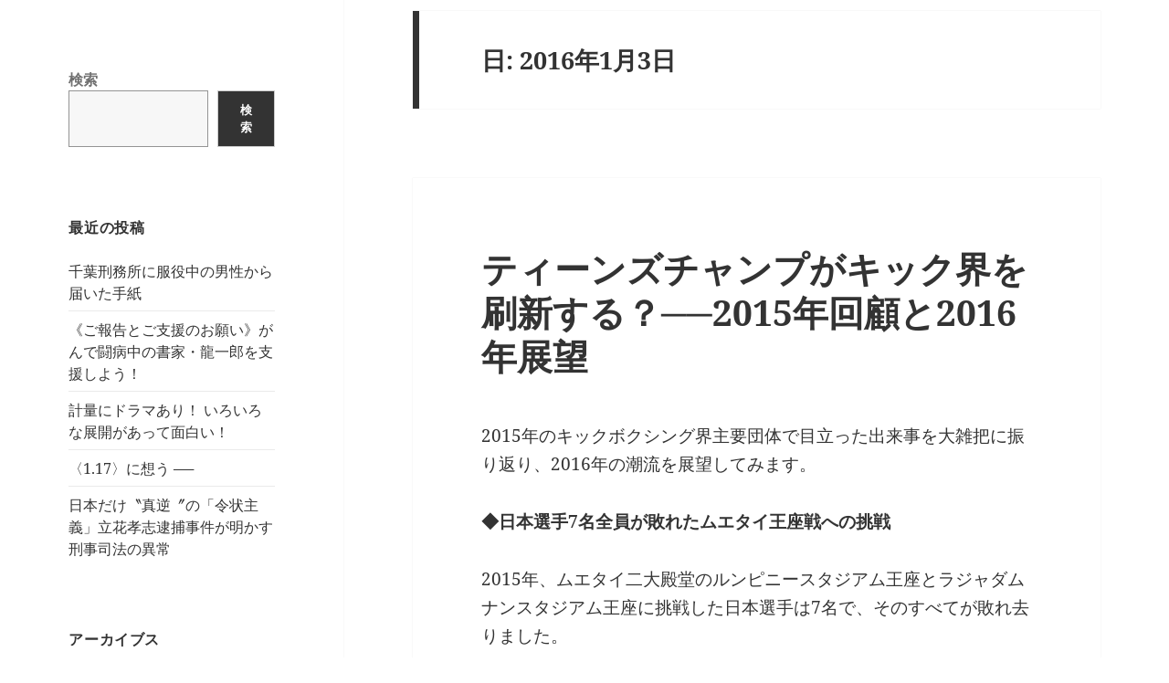

--- FILE ---
content_type: text/html; charset=UTF-8
request_url: https://www.rokusaisha.com/wp/?m=20160103
body_size: 14470
content:
<!DOCTYPE html>
<html lang="ja" class="no-js">
<head>
	<meta charset="UTF-8">
	<meta name="viewport" content="width=device-width, initial-scale=1.0">
	<link rel="profile" href="https://gmpg.org/xfn/11">
	<link rel="pingback" href="https://www.rokusaisha.com/wp/xmlrpc.php">
	<script>(function(html){html.className = html.className.replace(/\bno-js\b/,'js')})(document.documentElement);</script>
<title>2016年1月3日</title>
<meta name='robots' content='max-image-preview:large' />
	<style>img:is([sizes="auto" i], [sizes^="auto," i]) { contain-intrinsic-size: 3000px 1500px }</style>
	<link rel="alternate" type="application/rss+xml" title=" &raquo; フィード" href="https://www.rokusaisha.com/wp/?feed=rss2" />
<link rel="alternate" type="application/rss+xml" title=" &raquo; コメントフィード" href="https://www.rokusaisha.com/wp/?feed=comments-rss2" />
<script>
window._wpemojiSettings = {"baseUrl":"https:\/\/s.w.org\/images\/core\/emoji\/15.0.3\/72x72\/","ext":".png","svgUrl":"https:\/\/s.w.org\/images\/core\/emoji\/15.0.3\/svg\/","svgExt":".svg","source":{"concatemoji":"https:\/\/www.rokusaisha.com\/wp\/wp-includes\/js\/wp-emoji-release.min.js?ver=6.7.1"}};
/*! This file is auto-generated */
!function(i,n){var o,s,e;function c(e){try{var t={supportTests:e,timestamp:(new Date).valueOf()};sessionStorage.setItem(o,JSON.stringify(t))}catch(e){}}function p(e,t,n){e.clearRect(0,0,e.canvas.width,e.canvas.height),e.fillText(t,0,0);var t=new Uint32Array(e.getImageData(0,0,e.canvas.width,e.canvas.height).data),r=(e.clearRect(0,0,e.canvas.width,e.canvas.height),e.fillText(n,0,0),new Uint32Array(e.getImageData(0,0,e.canvas.width,e.canvas.height).data));return t.every(function(e,t){return e===r[t]})}function u(e,t,n){switch(t){case"flag":return n(e,"\ud83c\udff3\ufe0f\u200d\u26a7\ufe0f","\ud83c\udff3\ufe0f\u200b\u26a7\ufe0f")?!1:!n(e,"\ud83c\uddfa\ud83c\uddf3","\ud83c\uddfa\u200b\ud83c\uddf3")&&!n(e,"\ud83c\udff4\udb40\udc67\udb40\udc62\udb40\udc65\udb40\udc6e\udb40\udc67\udb40\udc7f","\ud83c\udff4\u200b\udb40\udc67\u200b\udb40\udc62\u200b\udb40\udc65\u200b\udb40\udc6e\u200b\udb40\udc67\u200b\udb40\udc7f");case"emoji":return!n(e,"\ud83d\udc26\u200d\u2b1b","\ud83d\udc26\u200b\u2b1b")}return!1}function f(e,t,n){var r="undefined"!=typeof WorkerGlobalScope&&self instanceof WorkerGlobalScope?new OffscreenCanvas(300,150):i.createElement("canvas"),a=r.getContext("2d",{willReadFrequently:!0}),o=(a.textBaseline="top",a.font="600 32px Arial",{});return e.forEach(function(e){o[e]=t(a,e,n)}),o}function t(e){var t=i.createElement("script");t.src=e,t.defer=!0,i.head.appendChild(t)}"undefined"!=typeof Promise&&(o="wpEmojiSettingsSupports",s=["flag","emoji"],n.supports={everything:!0,everythingExceptFlag:!0},e=new Promise(function(e){i.addEventListener("DOMContentLoaded",e,{once:!0})}),new Promise(function(t){var n=function(){try{var e=JSON.parse(sessionStorage.getItem(o));if("object"==typeof e&&"number"==typeof e.timestamp&&(new Date).valueOf()<e.timestamp+604800&&"object"==typeof e.supportTests)return e.supportTests}catch(e){}return null}();if(!n){if("undefined"!=typeof Worker&&"undefined"!=typeof OffscreenCanvas&&"undefined"!=typeof URL&&URL.createObjectURL&&"undefined"!=typeof Blob)try{var e="postMessage("+f.toString()+"("+[JSON.stringify(s),u.toString(),p.toString()].join(",")+"));",r=new Blob([e],{type:"text/javascript"}),a=new Worker(URL.createObjectURL(r),{name:"wpTestEmojiSupports"});return void(a.onmessage=function(e){c(n=e.data),a.terminate(),t(n)})}catch(e){}c(n=f(s,u,p))}t(n)}).then(function(e){for(var t in e)n.supports[t]=e[t],n.supports.everything=n.supports.everything&&n.supports[t],"flag"!==t&&(n.supports.everythingExceptFlag=n.supports.everythingExceptFlag&&n.supports[t]);n.supports.everythingExceptFlag=n.supports.everythingExceptFlag&&!n.supports.flag,n.DOMReady=!1,n.readyCallback=function(){n.DOMReady=!0}}).then(function(){return e}).then(function(){var e;n.supports.everything||(n.readyCallback(),(e=n.source||{}).concatemoji?t(e.concatemoji):e.wpemoji&&e.twemoji&&(t(e.twemoji),t(e.wpemoji)))}))}((window,document),window._wpemojiSettings);
</script>
<style id='wp-emoji-styles-inline-css'>

	img.wp-smiley, img.emoji {
		display: inline !important;
		border: none !important;
		box-shadow: none !important;
		height: 1em !important;
		width: 1em !important;
		margin: 0 0.07em !important;
		vertical-align: -0.1em !important;
		background: none !important;
		padding: 0 !important;
	}
</style>
<link rel='stylesheet' id='wp-block-library-css' href='https://www.rokusaisha.com/wp/wp-includes/css/dist/block-library/style.min.css?ver=6.7.1' media='all' />
<style id='wp-block-library-theme-inline-css'>
.wp-block-audio :where(figcaption){color:#555;font-size:13px;text-align:center}.is-dark-theme .wp-block-audio :where(figcaption){color:#ffffffa6}.wp-block-audio{margin:0 0 1em}.wp-block-code{border:1px solid #ccc;border-radius:4px;font-family:Menlo,Consolas,monaco,monospace;padding:.8em 1em}.wp-block-embed :where(figcaption){color:#555;font-size:13px;text-align:center}.is-dark-theme .wp-block-embed :where(figcaption){color:#ffffffa6}.wp-block-embed{margin:0 0 1em}.blocks-gallery-caption{color:#555;font-size:13px;text-align:center}.is-dark-theme .blocks-gallery-caption{color:#ffffffa6}:root :where(.wp-block-image figcaption){color:#555;font-size:13px;text-align:center}.is-dark-theme :root :where(.wp-block-image figcaption){color:#ffffffa6}.wp-block-image{margin:0 0 1em}.wp-block-pullquote{border-bottom:4px solid;border-top:4px solid;color:currentColor;margin-bottom:1.75em}.wp-block-pullquote cite,.wp-block-pullquote footer,.wp-block-pullquote__citation{color:currentColor;font-size:.8125em;font-style:normal;text-transform:uppercase}.wp-block-quote{border-left:.25em solid;margin:0 0 1.75em;padding-left:1em}.wp-block-quote cite,.wp-block-quote footer{color:currentColor;font-size:.8125em;font-style:normal;position:relative}.wp-block-quote:where(.has-text-align-right){border-left:none;border-right:.25em solid;padding-left:0;padding-right:1em}.wp-block-quote:where(.has-text-align-center){border:none;padding-left:0}.wp-block-quote.is-large,.wp-block-quote.is-style-large,.wp-block-quote:where(.is-style-plain){border:none}.wp-block-search .wp-block-search__label{font-weight:700}.wp-block-search__button{border:1px solid #ccc;padding:.375em .625em}:where(.wp-block-group.has-background){padding:1.25em 2.375em}.wp-block-separator.has-css-opacity{opacity:.4}.wp-block-separator{border:none;border-bottom:2px solid;margin-left:auto;margin-right:auto}.wp-block-separator.has-alpha-channel-opacity{opacity:1}.wp-block-separator:not(.is-style-wide):not(.is-style-dots){width:100px}.wp-block-separator.has-background:not(.is-style-dots){border-bottom:none;height:1px}.wp-block-separator.has-background:not(.is-style-wide):not(.is-style-dots){height:2px}.wp-block-table{margin:0 0 1em}.wp-block-table td,.wp-block-table th{word-break:normal}.wp-block-table :where(figcaption){color:#555;font-size:13px;text-align:center}.is-dark-theme .wp-block-table :where(figcaption){color:#ffffffa6}.wp-block-video :where(figcaption){color:#555;font-size:13px;text-align:center}.is-dark-theme .wp-block-video :where(figcaption){color:#ffffffa6}.wp-block-video{margin:0 0 1em}:root :where(.wp-block-template-part.has-background){margin-bottom:0;margin-top:0;padding:1.25em 2.375em}
</style>
<style id='classic-theme-styles-inline-css'>
/*! This file is auto-generated */
.wp-block-button__link{color:#fff;background-color:#32373c;border-radius:9999px;box-shadow:none;text-decoration:none;padding:calc(.667em + 2px) calc(1.333em + 2px);font-size:1.125em}.wp-block-file__button{background:#32373c;color:#fff;text-decoration:none}
</style>
<style id='global-styles-inline-css'>
:root{--wp--preset--aspect-ratio--square: 1;--wp--preset--aspect-ratio--4-3: 4/3;--wp--preset--aspect-ratio--3-4: 3/4;--wp--preset--aspect-ratio--3-2: 3/2;--wp--preset--aspect-ratio--2-3: 2/3;--wp--preset--aspect-ratio--16-9: 16/9;--wp--preset--aspect-ratio--9-16: 9/16;--wp--preset--color--black: #000000;--wp--preset--color--cyan-bluish-gray: #abb8c3;--wp--preset--color--white: #fff;--wp--preset--color--pale-pink: #f78da7;--wp--preset--color--vivid-red: #cf2e2e;--wp--preset--color--luminous-vivid-orange: #ff6900;--wp--preset--color--luminous-vivid-amber: #fcb900;--wp--preset--color--light-green-cyan: #7bdcb5;--wp--preset--color--vivid-green-cyan: #00d084;--wp--preset--color--pale-cyan-blue: #8ed1fc;--wp--preset--color--vivid-cyan-blue: #0693e3;--wp--preset--color--vivid-purple: #9b51e0;--wp--preset--color--dark-gray: #111;--wp--preset--color--light-gray: #f1f1f1;--wp--preset--color--yellow: #f4ca16;--wp--preset--color--dark-brown: #352712;--wp--preset--color--medium-pink: #e53b51;--wp--preset--color--light-pink: #ffe5d1;--wp--preset--color--dark-purple: #2e2256;--wp--preset--color--purple: #674970;--wp--preset--color--blue-gray: #22313f;--wp--preset--color--bright-blue: #55c3dc;--wp--preset--color--light-blue: #e9f2f9;--wp--preset--gradient--vivid-cyan-blue-to-vivid-purple: linear-gradient(135deg,rgba(6,147,227,1) 0%,rgb(155,81,224) 100%);--wp--preset--gradient--light-green-cyan-to-vivid-green-cyan: linear-gradient(135deg,rgb(122,220,180) 0%,rgb(0,208,130) 100%);--wp--preset--gradient--luminous-vivid-amber-to-luminous-vivid-orange: linear-gradient(135deg,rgba(252,185,0,1) 0%,rgba(255,105,0,1) 100%);--wp--preset--gradient--luminous-vivid-orange-to-vivid-red: linear-gradient(135deg,rgba(255,105,0,1) 0%,rgb(207,46,46) 100%);--wp--preset--gradient--very-light-gray-to-cyan-bluish-gray: linear-gradient(135deg,rgb(238,238,238) 0%,rgb(169,184,195) 100%);--wp--preset--gradient--cool-to-warm-spectrum: linear-gradient(135deg,rgb(74,234,220) 0%,rgb(151,120,209) 20%,rgb(207,42,186) 40%,rgb(238,44,130) 60%,rgb(251,105,98) 80%,rgb(254,248,76) 100%);--wp--preset--gradient--blush-light-purple: linear-gradient(135deg,rgb(255,206,236) 0%,rgb(152,150,240) 100%);--wp--preset--gradient--blush-bordeaux: linear-gradient(135deg,rgb(254,205,165) 0%,rgb(254,45,45) 50%,rgb(107,0,62) 100%);--wp--preset--gradient--luminous-dusk: linear-gradient(135deg,rgb(255,203,112) 0%,rgb(199,81,192) 50%,rgb(65,88,208) 100%);--wp--preset--gradient--pale-ocean: linear-gradient(135deg,rgb(255,245,203) 0%,rgb(182,227,212) 50%,rgb(51,167,181) 100%);--wp--preset--gradient--electric-grass: linear-gradient(135deg,rgb(202,248,128) 0%,rgb(113,206,126) 100%);--wp--preset--gradient--midnight: linear-gradient(135deg,rgb(2,3,129) 0%,rgb(40,116,252) 100%);--wp--preset--gradient--dark-gray-gradient-gradient: linear-gradient(90deg, rgba(17,17,17,1) 0%, rgba(42,42,42,1) 100%);--wp--preset--gradient--light-gray-gradient: linear-gradient(90deg, rgba(241,241,241,1) 0%, rgba(215,215,215,1) 100%);--wp--preset--gradient--white-gradient: linear-gradient(90deg, rgba(255,255,255,1) 0%, rgba(230,230,230,1) 100%);--wp--preset--gradient--yellow-gradient: linear-gradient(90deg, rgba(244,202,22,1) 0%, rgba(205,168,10,1) 100%);--wp--preset--gradient--dark-brown-gradient: linear-gradient(90deg, rgba(53,39,18,1) 0%, rgba(91,67,31,1) 100%);--wp--preset--gradient--medium-pink-gradient: linear-gradient(90deg, rgba(229,59,81,1) 0%, rgba(209,28,51,1) 100%);--wp--preset--gradient--light-pink-gradient: linear-gradient(90deg, rgba(255,229,209,1) 0%, rgba(255,200,158,1) 100%);--wp--preset--gradient--dark-purple-gradient: linear-gradient(90deg, rgba(46,34,86,1) 0%, rgba(66,48,123,1) 100%);--wp--preset--gradient--purple-gradient: linear-gradient(90deg, rgba(103,73,112,1) 0%, rgba(131,93,143,1) 100%);--wp--preset--gradient--blue-gray-gradient: linear-gradient(90deg, rgba(34,49,63,1) 0%, rgba(52,75,96,1) 100%);--wp--preset--gradient--bright-blue-gradient: linear-gradient(90deg, rgba(85,195,220,1) 0%, rgba(43,180,211,1) 100%);--wp--preset--gradient--light-blue-gradient: linear-gradient(90deg, rgba(233,242,249,1) 0%, rgba(193,218,238,1) 100%);--wp--preset--font-size--small: 13px;--wp--preset--font-size--medium: 20px;--wp--preset--font-size--large: 36px;--wp--preset--font-size--x-large: 42px;--wp--preset--spacing--20: 0.44rem;--wp--preset--spacing--30: 0.67rem;--wp--preset--spacing--40: 1rem;--wp--preset--spacing--50: 1.5rem;--wp--preset--spacing--60: 2.25rem;--wp--preset--spacing--70: 3.38rem;--wp--preset--spacing--80: 5.06rem;--wp--preset--shadow--natural: 6px 6px 9px rgba(0, 0, 0, 0.2);--wp--preset--shadow--deep: 12px 12px 50px rgba(0, 0, 0, 0.4);--wp--preset--shadow--sharp: 6px 6px 0px rgba(0, 0, 0, 0.2);--wp--preset--shadow--outlined: 6px 6px 0px -3px rgba(255, 255, 255, 1), 6px 6px rgba(0, 0, 0, 1);--wp--preset--shadow--crisp: 6px 6px 0px rgba(0, 0, 0, 1);}:where(.is-layout-flex){gap: 0.5em;}:where(.is-layout-grid){gap: 0.5em;}body .is-layout-flex{display: flex;}.is-layout-flex{flex-wrap: wrap;align-items: center;}.is-layout-flex > :is(*, div){margin: 0;}body .is-layout-grid{display: grid;}.is-layout-grid > :is(*, div){margin: 0;}:where(.wp-block-columns.is-layout-flex){gap: 2em;}:where(.wp-block-columns.is-layout-grid){gap: 2em;}:where(.wp-block-post-template.is-layout-flex){gap: 1.25em;}:where(.wp-block-post-template.is-layout-grid){gap: 1.25em;}.has-black-color{color: var(--wp--preset--color--black) !important;}.has-cyan-bluish-gray-color{color: var(--wp--preset--color--cyan-bluish-gray) !important;}.has-white-color{color: var(--wp--preset--color--white) !important;}.has-pale-pink-color{color: var(--wp--preset--color--pale-pink) !important;}.has-vivid-red-color{color: var(--wp--preset--color--vivid-red) !important;}.has-luminous-vivid-orange-color{color: var(--wp--preset--color--luminous-vivid-orange) !important;}.has-luminous-vivid-amber-color{color: var(--wp--preset--color--luminous-vivid-amber) !important;}.has-light-green-cyan-color{color: var(--wp--preset--color--light-green-cyan) !important;}.has-vivid-green-cyan-color{color: var(--wp--preset--color--vivid-green-cyan) !important;}.has-pale-cyan-blue-color{color: var(--wp--preset--color--pale-cyan-blue) !important;}.has-vivid-cyan-blue-color{color: var(--wp--preset--color--vivid-cyan-blue) !important;}.has-vivid-purple-color{color: var(--wp--preset--color--vivid-purple) !important;}.has-black-background-color{background-color: var(--wp--preset--color--black) !important;}.has-cyan-bluish-gray-background-color{background-color: var(--wp--preset--color--cyan-bluish-gray) !important;}.has-white-background-color{background-color: var(--wp--preset--color--white) !important;}.has-pale-pink-background-color{background-color: var(--wp--preset--color--pale-pink) !important;}.has-vivid-red-background-color{background-color: var(--wp--preset--color--vivid-red) !important;}.has-luminous-vivid-orange-background-color{background-color: var(--wp--preset--color--luminous-vivid-orange) !important;}.has-luminous-vivid-amber-background-color{background-color: var(--wp--preset--color--luminous-vivid-amber) !important;}.has-light-green-cyan-background-color{background-color: var(--wp--preset--color--light-green-cyan) !important;}.has-vivid-green-cyan-background-color{background-color: var(--wp--preset--color--vivid-green-cyan) !important;}.has-pale-cyan-blue-background-color{background-color: var(--wp--preset--color--pale-cyan-blue) !important;}.has-vivid-cyan-blue-background-color{background-color: var(--wp--preset--color--vivid-cyan-blue) !important;}.has-vivid-purple-background-color{background-color: var(--wp--preset--color--vivid-purple) !important;}.has-black-border-color{border-color: var(--wp--preset--color--black) !important;}.has-cyan-bluish-gray-border-color{border-color: var(--wp--preset--color--cyan-bluish-gray) !important;}.has-white-border-color{border-color: var(--wp--preset--color--white) !important;}.has-pale-pink-border-color{border-color: var(--wp--preset--color--pale-pink) !important;}.has-vivid-red-border-color{border-color: var(--wp--preset--color--vivid-red) !important;}.has-luminous-vivid-orange-border-color{border-color: var(--wp--preset--color--luminous-vivid-orange) !important;}.has-luminous-vivid-amber-border-color{border-color: var(--wp--preset--color--luminous-vivid-amber) !important;}.has-light-green-cyan-border-color{border-color: var(--wp--preset--color--light-green-cyan) !important;}.has-vivid-green-cyan-border-color{border-color: var(--wp--preset--color--vivid-green-cyan) !important;}.has-pale-cyan-blue-border-color{border-color: var(--wp--preset--color--pale-cyan-blue) !important;}.has-vivid-cyan-blue-border-color{border-color: var(--wp--preset--color--vivid-cyan-blue) !important;}.has-vivid-purple-border-color{border-color: var(--wp--preset--color--vivid-purple) !important;}.has-vivid-cyan-blue-to-vivid-purple-gradient-background{background: var(--wp--preset--gradient--vivid-cyan-blue-to-vivid-purple) !important;}.has-light-green-cyan-to-vivid-green-cyan-gradient-background{background: var(--wp--preset--gradient--light-green-cyan-to-vivid-green-cyan) !important;}.has-luminous-vivid-amber-to-luminous-vivid-orange-gradient-background{background: var(--wp--preset--gradient--luminous-vivid-amber-to-luminous-vivid-orange) !important;}.has-luminous-vivid-orange-to-vivid-red-gradient-background{background: var(--wp--preset--gradient--luminous-vivid-orange-to-vivid-red) !important;}.has-very-light-gray-to-cyan-bluish-gray-gradient-background{background: var(--wp--preset--gradient--very-light-gray-to-cyan-bluish-gray) !important;}.has-cool-to-warm-spectrum-gradient-background{background: var(--wp--preset--gradient--cool-to-warm-spectrum) !important;}.has-blush-light-purple-gradient-background{background: var(--wp--preset--gradient--blush-light-purple) !important;}.has-blush-bordeaux-gradient-background{background: var(--wp--preset--gradient--blush-bordeaux) !important;}.has-luminous-dusk-gradient-background{background: var(--wp--preset--gradient--luminous-dusk) !important;}.has-pale-ocean-gradient-background{background: var(--wp--preset--gradient--pale-ocean) !important;}.has-electric-grass-gradient-background{background: var(--wp--preset--gradient--electric-grass) !important;}.has-midnight-gradient-background{background: var(--wp--preset--gradient--midnight) !important;}.has-small-font-size{font-size: var(--wp--preset--font-size--small) !important;}.has-medium-font-size{font-size: var(--wp--preset--font-size--medium) !important;}.has-large-font-size{font-size: var(--wp--preset--font-size--large) !important;}.has-x-large-font-size{font-size: var(--wp--preset--font-size--x-large) !important;}
:where(.wp-block-post-template.is-layout-flex){gap: 1.25em;}:where(.wp-block-post-template.is-layout-grid){gap: 1.25em;}
:where(.wp-block-columns.is-layout-flex){gap: 2em;}:where(.wp-block-columns.is-layout-grid){gap: 2em;}
:root :where(.wp-block-pullquote){font-size: 1.5em;line-height: 1.6;}
</style>
<link rel='stylesheet' id='twentyfifteen-fonts-css' href='https://www.rokusaisha.com/wp/wp-content/themes/twentyfifteen/assets/fonts/noto-sans-plus-noto-serif-plus-inconsolata.css?ver=20230328' media='all' />
<link rel='stylesheet' id='genericons-css' href='https://www.rokusaisha.com/wp/wp-content/themes/twentyfifteen/genericons/genericons.css?ver=20201026' media='all' />
<link rel='stylesheet' id='twentyfifteen-style-css' href='https://www.rokusaisha.com/wp/wp-content/themes/twentyfifteen/style.css?ver=20241112' media='all' />
<link rel='stylesheet' id='twentyfifteen-block-style-css' href='https://www.rokusaisha.com/wp/wp-content/themes/twentyfifteen/css/blocks.css?ver=20240715' media='all' />
<script src="https://www.rokusaisha.com/wp/wp-includes/js/jquery/jquery.min.js?ver=3.7.1" id="jquery-core-js"></script>
<script src="https://www.rokusaisha.com/wp/wp-includes/js/jquery/jquery-migrate.min.js?ver=3.4.1" id="jquery-migrate-js"></script>
<script id="twentyfifteen-script-js-extra">
var screenReaderText = {"expand":"<span class=\"screen-reader-text\">\u30b5\u30d6\u30e1\u30cb\u30e5\u30fc\u3092\u5c55\u958b<\/span>","collapse":"<span class=\"screen-reader-text\">\u30b5\u30d6\u30e1\u30cb\u30e5\u30fc\u3092\u9589\u3058\u308b<\/span>"};
</script>
<script src="https://www.rokusaisha.com/wp/wp-content/themes/twentyfifteen/js/functions.js?ver=20221101" id="twentyfifteen-script-js" defer data-wp-strategy="defer"></script>
<link rel="https://api.w.org/" href="https://www.rokusaisha.com/wp/index.php?rest_route=/" /><link rel="EditURI" type="application/rsd+xml" title="RSD" href="https://www.rokusaisha.com/wp/xmlrpc.php?rsd" />
<meta name="generator" content="WordPress 6.7.1" />
		<style type="text/css" id="twentyfifteen-header-css">
				.site-header {

			/*
			 * No shorthand so the Customizer can override individual properties.
			 * @see https://core.trac.wordpress.org/ticket/31460
			 */
			background-image: url(https://www.rokusaisha.com/wp/wp-content/uploads/2024/11/cropped-blog_title-2.jpg);
			background-repeat: no-repeat;
			background-position: 50% 50%;
			-webkit-background-size: cover;
			-moz-background-size:    cover;
			-o-background-size:      cover;
			background-size:         cover;
		}

		@media screen and (min-width: 59.6875em) {
			body:before {

				/*
				 * No shorthand so the Customizer can override individual properties.
				 * @see https://core.trac.wordpress.org/ticket/31460
				 */
				background-image: url(https://www.rokusaisha.com/wp/wp-content/uploads/2024/11/cropped-blog_title-2.jpg);
				background-repeat: no-repeat;
				background-position: 100% 50%;
				-webkit-background-size: cover;
				-moz-background-size:    cover;
				-o-background-size:      cover;
				background-size:         cover;
				border-right: 0;
			}

			.site-header {
				background: transparent;
			}
		}
				</style>
		<style id="custom-background-css">
body.custom-background { background-color: #ffffff; }
</style>
	</head>
<body class="archive date custom-background wp-embed-responsive">
<div id="page" class="hfeed site">
	<a class="skip-link screen-reader-text" href="#content">
		コンテンツへスキップ	</a>

	<div id="sidebar" class="sidebar">
		<header id="masthead" class="site-header">
			<div class="site-branding">
										<p class="site-title"><a href="https://www.rokusaisha.com/wp/" rel="home"></a></p>
										<button class="secondary-toggle">﻿メニューとウィジェット</button>
			</div><!-- .site-branding -->
		</header><!-- .site-header -->

			<div id="secondary" class="secondary">

		
		
					<div id="widget-area" class="widget-area" role="complementary">
				<aside id="block-3" class="widget widget_block widget_search"><form role="search" method="get" action="https://www.rokusaisha.com/wp/" class="wp-block-search__button-outside wp-block-search__text-button wp-block-search"    ><label class="wp-block-search__label" for="wp-block-search__input-1" >検索</label><div class="wp-block-search__inside-wrapper " ><input class="wp-block-search__input" id="wp-block-search__input-1" placeholder="" value="" type="search" name="s" required /><button aria-label="検索" class="wp-block-search__button wp-element-button" type="submit" >検索</button></div></form></aside>
		<aside id="recent-posts-2" class="widget widget_recent_entries">
		<h2 class="widget-title">最近の投稿</h2><nav aria-label="最近の投稿">
		<ul>
											<li>
					<a href="https://www.rokusaisha.com/wp/?p=54119">千葉刑務所に服役中の男性から届いた手紙</a>
									</li>
											<li>
					<a href="https://www.rokusaisha.com/wp/?p=54116">《ご報告とご支援のお願い》がんで闘病中の書家・龍一郎を支援しよう！</a>
									</li>
											<li>
					<a href="https://www.rokusaisha.com/wp/?p=53918">計量にドラマあり！ いろいろな展開があって面白い！</a>
									</li>
											<li>
					<a href="https://www.rokusaisha.com/wp/?p=54108">〈1.17〉に想う ──</a>
									</li>
											<li>
					<a href="https://www.rokusaisha.com/wp/?p=54063">日本だけ〝真逆〞の「令状主義」立花孝志逮捕事件が明かす刑事司法の異常</a>
									</li>
					</ul>

		</nav></aside><aside id="archives-2" class="widget widget_archive"><h2 class="widget-title">アーカイブス</h2><nav aria-label="アーカイブス">
			<ul>
					<li><a href='https://www.rokusaisha.com/wp/?m=202601'>2026年1月</a></li>
	<li><a href='https://www.rokusaisha.com/wp/?m=202512'>2025年12月</a></li>
	<li><a href='https://www.rokusaisha.com/wp/?m=202511'>2025年11月</a></li>
	<li><a href='https://www.rokusaisha.com/wp/?m=202510'>2025年10月</a></li>
	<li><a href='https://www.rokusaisha.com/wp/?m=202509'>2025年9月</a></li>
	<li><a href='https://www.rokusaisha.com/wp/?m=202508'>2025年8月</a></li>
	<li><a href='https://www.rokusaisha.com/wp/?m=202507'>2025年7月</a></li>
	<li><a href='https://www.rokusaisha.com/wp/?m=202506'>2025年6月</a></li>
	<li><a href='https://www.rokusaisha.com/wp/?m=202505'>2025年5月</a></li>
	<li><a href='https://www.rokusaisha.com/wp/?m=202504'>2025年4月</a></li>
	<li><a href='https://www.rokusaisha.com/wp/?m=202503'>2025年3月</a></li>
	<li><a href='https://www.rokusaisha.com/wp/?m=202502'>2025年2月</a></li>
	<li><a href='https://www.rokusaisha.com/wp/?m=202501'>2025年1月</a></li>
	<li><a href='https://www.rokusaisha.com/wp/?m=202412'>2024年12月</a></li>
	<li><a href='https://www.rokusaisha.com/wp/?m=202411'>2024年11月</a></li>
	<li><a href='https://www.rokusaisha.com/wp/?m=202410'>2024年10月</a></li>
	<li><a href='https://www.rokusaisha.com/wp/?m=202409'>2024年9月</a></li>
	<li><a href='https://www.rokusaisha.com/wp/?m=202408'>2024年8月</a></li>
	<li><a href='https://www.rokusaisha.com/wp/?m=202407'>2024年7月</a></li>
	<li><a href='https://www.rokusaisha.com/wp/?m=202406'>2024年6月</a></li>
	<li><a href='https://www.rokusaisha.com/wp/?m=202405'>2024年5月</a></li>
	<li><a href='https://www.rokusaisha.com/wp/?m=202404'>2024年4月</a></li>
	<li><a href='https://www.rokusaisha.com/wp/?m=202403'>2024年3月</a></li>
	<li><a href='https://www.rokusaisha.com/wp/?m=202402'>2024年2月</a></li>
	<li><a href='https://www.rokusaisha.com/wp/?m=202401'>2024年1月</a></li>
	<li><a href='https://www.rokusaisha.com/wp/?m=202312'>2023年12月</a></li>
	<li><a href='https://www.rokusaisha.com/wp/?m=202311'>2023年11月</a></li>
	<li><a href='https://www.rokusaisha.com/wp/?m=202310'>2023年10月</a></li>
	<li><a href='https://www.rokusaisha.com/wp/?m=202309'>2023年9月</a></li>
	<li><a href='https://www.rokusaisha.com/wp/?m=202308'>2023年8月</a></li>
	<li><a href='https://www.rokusaisha.com/wp/?m=202307'>2023年7月</a></li>
	<li><a href='https://www.rokusaisha.com/wp/?m=202306'>2023年6月</a></li>
	<li><a href='https://www.rokusaisha.com/wp/?m=202305'>2023年5月</a></li>
	<li><a href='https://www.rokusaisha.com/wp/?m=202304'>2023年4月</a></li>
	<li><a href='https://www.rokusaisha.com/wp/?m=202303'>2023年3月</a></li>
	<li><a href='https://www.rokusaisha.com/wp/?m=202302'>2023年2月</a></li>
	<li><a href='https://www.rokusaisha.com/wp/?m=202301'>2023年1月</a></li>
	<li><a href='https://www.rokusaisha.com/wp/?m=202212'>2022年12月</a></li>
	<li><a href='https://www.rokusaisha.com/wp/?m=202211'>2022年11月</a></li>
	<li><a href='https://www.rokusaisha.com/wp/?m=202210'>2022年10月</a></li>
	<li><a href='https://www.rokusaisha.com/wp/?m=202209'>2022年9月</a></li>
	<li><a href='https://www.rokusaisha.com/wp/?m=202208'>2022年8月</a></li>
	<li><a href='https://www.rokusaisha.com/wp/?m=202207'>2022年7月</a></li>
	<li><a href='https://www.rokusaisha.com/wp/?m=202206'>2022年6月</a></li>
	<li><a href='https://www.rokusaisha.com/wp/?m=202205'>2022年5月</a></li>
	<li><a href='https://www.rokusaisha.com/wp/?m=202204'>2022年4月</a></li>
	<li><a href='https://www.rokusaisha.com/wp/?m=202203'>2022年3月</a></li>
	<li><a href='https://www.rokusaisha.com/wp/?m=202202'>2022年2月</a></li>
	<li><a href='https://www.rokusaisha.com/wp/?m=202201'>2022年1月</a></li>
	<li><a href='https://www.rokusaisha.com/wp/?m=202112'>2021年12月</a></li>
	<li><a href='https://www.rokusaisha.com/wp/?m=202111'>2021年11月</a></li>
	<li><a href='https://www.rokusaisha.com/wp/?m=202110'>2021年10月</a></li>
	<li><a href='https://www.rokusaisha.com/wp/?m=202109'>2021年9月</a></li>
	<li><a href='https://www.rokusaisha.com/wp/?m=202108'>2021年8月</a></li>
	<li><a href='https://www.rokusaisha.com/wp/?m=202107'>2021年7月</a></li>
	<li><a href='https://www.rokusaisha.com/wp/?m=202106'>2021年6月</a></li>
	<li><a href='https://www.rokusaisha.com/wp/?m=202105'>2021年5月</a></li>
	<li><a href='https://www.rokusaisha.com/wp/?m=202104'>2021年4月</a></li>
	<li><a href='https://www.rokusaisha.com/wp/?m=202103'>2021年3月</a></li>
	<li><a href='https://www.rokusaisha.com/wp/?m=202102'>2021年2月</a></li>
	<li><a href='https://www.rokusaisha.com/wp/?m=202101'>2021年1月</a></li>
	<li><a href='https://www.rokusaisha.com/wp/?m=202012'>2020年12月</a></li>
	<li><a href='https://www.rokusaisha.com/wp/?m=202011'>2020年11月</a></li>
	<li><a href='https://www.rokusaisha.com/wp/?m=202010'>2020年10月</a></li>
	<li><a href='https://www.rokusaisha.com/wp/?m=202009'>2020年9月</a></li>
	<li><a href='https://www.rokusaisha.com/wp/?m=202008'>2020年8月</a></li>
	<li><a href='https://www.rokusaisha.com/wp/?m=202007'>2020年7月</a></li>
	<li><a href='https://www.rokusaisha.com/wp/?m=202006'>2020年6月</a></li>
	<li><a href='https://www.rokusaisha.com/wp/?m=202005'>2020年5月</a></li>
	<li><a href='https://www.rokusaisha.com/wp/?m=202004'>2020年4月</a></li>
	<li><a href='https://www.rokusaisha.com/wp/?m=202003'>2020年3月</a></li>
	<li><a href='https://www.rokusaisha.com/wp/?m=202002'>2020年2月</a></li>
	<li><a href='https://www.rokusaisha.com/wp/?m=202001'>2020年1月</a></li>
	<li><a href='https://www.rokusaisha.com/wp/?m=201912'>2019年12月</a></li>
	<li><a href='https://www.rokusaisha.com/wp/?m=201911'>2019年11月</a></li>
	<li><a href='https://www.rokusaisha.com/wp/?m=201910'>2019年10月</a></li>
	<li><a href='https://www.rokusaisha.com/wp/?m=201909'>2019年9月</a></li>
	<li><a href='https://www.rokusaisha.com/wp/?m=201908'>2019年8月</a></li>
	<li><a href='https://www.rokusaisha.com/wp/?m=201907'>2019年7月</a></li>
	<li><a href='https://www.rokusaisha.com/wp/?m=201906'>2019年6月</a></li>
	<li><a href='https://www.rokusaisha.com/wp/?m=201905'>2019年5月</a></li>
	<li><a href='https://www.rokusaisha.com/wp/?m=201904'>2019年4月</a></li>
	<li><a href='https://www.rokusaisha.com/wp/?m=201903'>2019年3月</a></li>
	<li><a href='https://www.rokusaisha.com/wp/?m=201902'>2019年2月</a></li>
	<li><a href='https://www.rokusaisha.com/wp/?m=201901'>2019年1月</a></li>
	<li><a href='https://www.rokusaisha.com/wp/?m=201812'>2018年12月</a></li>
	<li><a href='https://www.rokusaisha.com/wp/?m=201811'>2018年11月</a></li>
	<li><a href='https://www.rokusaisha.com/wp/?m=201810'>2018年10月</a></li>
	<li><a href='https://www.rokusaisha.com/wp/?m=201809'>2018年9月</a></li>
	<li><a href='https://www.rokusaisha.com/wp/?m=201808'>2018年8月</a></li>
	<li><a href='https://www.rokusaisha.com/wp/?m=201807'>2018年7月</a></li>
	<li><a href='https://www.rokusaisha.com/wp/?m=201806'>2018年6月</a></li>
	<li><a href='https://www.rokusaisha.com/wp/?m=201805'>2018年5月</a></li>
	<li><a href='https://www.rokusaisha.com/wp/?m=201804'>2018年4月</a></li>
	<li><a href='https://www.rokusaisha.com/wp/?m=201803'>2018年3月</a></li>
	<li><a href='https://www.rokusaisha.com/wp/?m=201802'>2018年2月</a></li>
	<li><a href='https://www.rokusaisha.com/wp/?m=201801'>2018年1月</a></li>
	<li><a href='https://www.rokusaisha.com/wp/?m=201712'>2017年12月</a></li>
	<li><a href='https://www.rokusaisha.com/wp/?m=201711'>2017年11月</a></li>
	<li><a href='https://www.rokusaisha.com/wp/?m=201710'>2017年10月</a></li>
	<li><a href='https://www.rokusaisha.com/wp/?m=201709'>2017年9月</a></li>
	<li><a href='https://www.rokusaisha.com/wp/?m=201708'>2017年8月</a></li>
	<li><a href='https://www.rokusaisha.com/wp/?m=201707'>2017年7月</a></li>
	<li><a href='https://www.rokusaisha.com/wp/?m=201706'>2017年6月</a></li>
	<li><a href='https://www.rokusaisha.com/wp/?m=201705'>2017年5月</a></li>
	<li><a href='https://www.rokusaisha.com/wp/?m=201704'>2017年4月</a></li>
	<li><a href='https://www.rokusaisha.com/wp/?m=201703'>2017年3月</a></li>
	<li><a href='https://www.rokusaisha.com/wp/?m=201702'>2017年2月</a></li>
	<li><a href='https://www.rokusaisha.com/wp/?m=201701'>2017年1月</a></li>
	<li><a href='https://www.rokusaisha.com/wp/?m=201612'>2016年12月</a></li>
	<li><a href='https://www.rokusaisha.com/wp/?m=201611'>2016年11月</a></li>
	<li><a href='https://www.rokusaisha.com/wp/?m=201610'>2016年10月</a></li>
	<li><a href='https://www.rokusaisha.com/wp/?m=201609'>2016年9月</a></li>
	<li><a href='https://www.rokusaisha.com/wp/?m=201608'>2016年8月</a></li>
	<li><a href='https://www.rokusaisha.com/wp/?m=201607'>2016年7月</a></li>
	<li><a href='https://www.rokusaisha.com/wp/?m=201606'>2016年6月</a></li>
	<li><a href='https://www.rokusaisha.com/wp/?m=201605'>2016年5月</a></li>
	<li><a href='https://www.rokusaisha.com/wp/?m=201604'>2016年4月</a></li>
	<li><a href='https://www.rokusaisha.com/wp/?m=201603'>2016年3月</a></li>
	<li><a href='https://www.rokusaisha.com/wp/?m=201602'>2016年2月</a></li>
	<li><a href='https://www.rokusaisha.com/wp/?m=201601'>2016年1月</a></li>
	<li><a href='https://www.rokusaisha.com/wp/?m=201512'>2015年12月</a></li>
	<li><a href='https://www.rokusaisha.com/wp/?m=201511'>2015年11月</a></li>
	<li><a href='https://www.rokusaisha.com/wp/?m=201510'>2015年10月</a></li>
	<li><a href='https://www.rokusaisha.com/wp/?m=201509'>2015年9月</a></li>
	<li><a href='https://www.rokusaisha.com/wp/?m=201508'>2015年8月</a></li>
	<li><a href='https://www.rokusaisha.com/wp/?m=201507'>2015年7月</a></li>
	<li><a href='https://www.rokusaisha.com/wp/?m=201506'>2015年6月</a></li>
	<li><a href='https://www.rokusaisha.com/wp/?m=201505'>2015年5月</a></li>
	<li><a href='https://www.rokusaisha.com/wp/?m=201504'>2015年4月</a></li>
	<li><a href='https://www.rokusaisha.com/wp/?m=201503'>2015年3月</a></li>
	<li><a href='https://www.rokusaisha.com/wp/?m=201502'>2015年2月</a></li>
	<li><a href='https://www.rokusaisha.com/wp/?m=201501'>2015年1月</a></li>
	<li><a href='https://www.rokusaisha.com/wp/?m=201412'>2014年12月</a></li>
	<li><a href='https://www.rokusaisha.com/wp/?m=201411'>2014年11月</a></li>
	<li><a href='https://www.rokusaisha.com/wp/?m=201410'>2014年10月</a></li>
	<li><a href='https://www.rokusaisha.com/wp/?m=201409'>2014年9月</a></li>
	<li><a href='https://www.rokusaisha.com/wp/?m=201408'>2014年8月</a></li>
	<li><a href='https://www.rokusaisha.com/wp/?m=201406'>2014年6月</a></li>
	<li><a href='https://www.rokusaisha.com/wp/?m=201405'>2014年5月</a></li>
	<li><a href='https://www.rokusaisha.com/wp/?m=201404'>2014年4月</a></li>
	<li><a href='https://www.rokusaisha.com/wp/?m=201403'>2014年3月</a></li>
	<li><a href='https://www.rokusaisha.com/wp/?m=201402'>2014年2月</a></li>
	<li><a href='https://www.rokusaisha.com/wp/?m=201401'>2014年1月</a></li>
	<li><a href='https://www.rokusaisha.com/wp/?m=201312'>2013年12月</a></li>
	<li><a href='https://www.rokusaisha.com/wp/?m=201311'>2013年11月</a></li>
	<li><a href='https://www.rokusaisha.com/wp/?m=201310'>2013年10月</a></li>
	<li><a href='https://www.rokusaisha.com/wp/?m=201309'>2013年9月</a></li>
	<li><a href='https://www.rokusaisha.com/wp/?m=201308'>2013年8月</a></li>
	<li><a href='https://www.rokusaisha.com/wp/?m=201307'>2013年7月</a></li>
	<li><a href='https://www.rokusaisha.com/wp/?m=201306'>2013年6月</a></li>
	<li><a href='https://www.rokusaisha.com/wp/?m=201305'>2013年5月</a></li>
	<li><a href='https://www.rokusaisha.com/wp/?m=201304'>2013年4月</a></li>
	<li><a href='https://www.rokusaisha.com/wp/?m=201303'>2013年3月</a></li>
	<li><a href='https://www.rokusaisha.com/wp/?m=201302'>2013年2月</a></li>
	<li><a href='https://www.rokusaisha.com/wp/?m=201301'>2013年1月</a></li>
	<li><a href='https://www.rokusaisha.com/wp/?m=201212'>2012年12月</a></li>
	<li><a href='https://www.rokusaisha.com/wp/?m=201211'>2012年11月</a></li>
	<li><a href='https://www.rokusaisha.com/wp/?m=201210'>2012年10月</a></li>
	<li><a href='https://www.rokusaisha.com/wp/?m=201209'>2012年9月</a></li>
	<li><a href='https://www.rokusaisha.com/wp/?m=201208'>2012年8月</a></li>
	<li><a href='https://www.rokusaisha.com/wp/?m=201207'>2012年7月</a></li>
	<li><a href='https://www.rokusaisha.com/wp/?m=201206'>2012年6月</a></li>
	<li><a href='https://www.rokusaisha.com/wp/?m=201205'>2012年5月</a></li>
	<li><a href='https://www.rokusaisha.com/wp/?m=201204'>2012年4月</a></li>
	<li><a href='https://www.rokusaisha.com/wp/?m=201203'>2012年3月</a></li>
	<li><a href='https://www.rokusaisha.com/wp/?m=201202'>2012年2月</a></li>
	<li><a href='https://www.rokusaisha.com/wp/?m=201201'>2012年1月</a></li>
	<li><a href='https://www.rokusaisha.com/wp/?m=201112'>2011年12月</a></li>
			</ul>

			</nav></aside><aside id="categories-2" class="widget widget_categories"><h2 class="widget-title">カテゴリー</h2><nav aria-label="カテゴリー">
			<ul>
					<li class="cat-item cat-item-104"><a href="https://www.rokusaisha.com/wp/?cat=104">《1人イノセンスプロジェクト》</a>
</li>
	<li class="cat-item cat-item-97"><a href="https://www.rokusaisha.com/wp/?cat=97">《LGBT活動家としばき隊の蜜月はどこまで続くぬかるみぞ》</a>
</li>
	<li class="cat-item cat-item-61"><a href="https://www.rokusaisha.com/wp/?cat=61">《NO NUKES voice》</a>
</li>
	<li class="cat-item cat-item-62"><a href="https://www.rokusaisha.com/wp/?cat=62">《しばき隊リンチ事件》</a>
</li>
	<li class="cat-item cat-item-93"><a href="https://www.rokusaisha.com/wp/?cat=93">《五輪・原発・コロナ社会の背理》</a>
</li>
	<li class="cat-item cat-item-75"><a href="https://www.rokusaisha.com/wp/?cat=75">《元少年Ａとの対話》</a>
</li>
	<li class="cat-item cat-item-84"><a href="https://www.rokusaisha.com/wp/?cat=84">《天皇制はどこからやって来たのか》</a>
</li>
	<li class="cat-item cat-item-101"><a href="https://www.rokusaisha.com/wp/?cat=101">《季節》</a>
</li>
	<li class="cat-item cat-item-46"><a href="https://www.rokusaisha.com/wp/?cat=46">《建築漂流》</a>
</li>
	<li class="cat-item cat-item-89"><a href="https://www.rokusaisha.com/wp/?cat=89">《廿日市女子高生殺害事件裁判傍聴記》</a>
</li>
	<li class="cat-item cat-item-87"><a href="https://www.rokusaisha.com/wp/?cat=87">《感染症と人類の歴史》</a>
</li>
	<li class="cat-item cat-item-55"><a href="https://www.rokusaisha.com/wp/?cat=55">《我が暴走》</a>
</li>
	<li class="cat-item cat-item-88"><a href="https://www.rokusaisha.com/wp/?cat=88">《格闘群雄伝》</a>
</li>
	<li class="cat-item cat-item-98"><a href="https://www.rokusaisha.com/wp/?cat=98">《検証》連合赤軍事件から50年</a>
</li>
	<li class="cat-item cat-item-81"><a href="https://www.rokusaisha.com/wp/?cat=81">《死刑破棄殺人犯の実像》</a>
</li>
	<li class="cat-item cat-item-51"><a href="https://www.rokusaisha.com/wp/?cat=51">《殺人事件秘話》</a>
</li>
	<li class="cat-item cat-item-47"><a href="https://www.rokusaisha.com/wp/?cat=47">《殺人現場探訪》</a>
</li>
	<li class="cat-item cat-item-68"><a href="https://www.rokusaisha.com/wp/?cat=68">《滋賀医科大学附属病院問題》</a>
</li>
	<li class="cat-item cat-item-107"><a href="https://www.rokusaisha.com/wp/?cat=107">《紙の爆弾》</a>
</li>
	<li class="cat-item cat-item-71"><a href="https://www.rokusaisha.com/wp/?cat=71">《西成あいりん総合センター問題》</a>
</li>
	<li class="cat-item cat-item-54"><a href="https://www.rokusaisha.com/wp/?cat=54">《鳥取不審死・闇の奥》</a>
</li>
	<li class="cat-item cat-item-90"><a href="https://www.rokusaisha.com/wp/?cat=90">《鹿砦社弾圧報道問題》</a>
</li>
	<li class="cat-item cat-item-76"><a href="https://www.rokusaisha.com/wp/?cat=76">「反社会勢力」という虚構</a>
</li>
	<li class="cat-item cat-item-53"><a href="https://www.rokusaisha.com/wp/?cat=53">「琉球の風～島から島へ～」</a>
</li>
	<li class="cat-item cat-item-111"><a href="https://www.rokusaisha.com/wp/?cat=111">「言論」論</a>
</li>
	<li class="cat-item cat-item-86"><a href="https://www.rokusaisha.com/wp/?cat=86">COVID-19</a>
</li>
	<li class="cat-item cat-item-69"><a href="https://www.rokusaisha.com/wp/?cat=69">Java-1QQ2</a>
</li>
	<li class="cat-item cat-item-118"><a href="https://www.rokusaisha.com/wp/?cat=118">LGBTQ</a>
</li>
	<li class="cat-item cat-item-119"><a href="https://www.rokusaisha.com/wp/?cat=119">LGBTのダークサイドを語る</a>
</li>
	<li class="cat-item cat-item-126"><a href="https://www.rokusaisha.com/wp/?cat=126">LGBT犯罪録</a>
</li>
	<li class="cat-item cat-item-77"><a href="https://www.rokusaisha.com/wp/?cat=77">Paix²（ペペ）</a>
</li>
	<li class="cat-item cat-item-91"><a href="https://www.rokusaisha.com/wp/?cat=91">Rick Tanaka</a>
</li>
	<li class="cat-item cat-item-94"><a href="https://www.rokusaisha.com/wp/?cat=94">アウトロー</a>
</li>
	<li class="cat-item cat-item-9"><a href="https://www.rokusaisha.com/wp/?cat=9">お知らせ</a>
</li>
	<li class="cat-item cat-item-95"><a href="https://www.rokusaisha.com/wp/?cat=95">さとうしゅういち</a>
</li>
	<li class="cat-item cat-item-8"><a href="https://www.rokusaisha.com/wp/?cat=8">サブカルチャー</a>
</li>
	<li class="cat-item cat-item-17"><a href="https://www.rokusaisha.com/wp/?cat=17">スポーツ・格闘技</a>
</li>
	<li class="cat-item cat-item-24"><a href="https://www.rokusaisha.com/wp/?cat=24">ハイセーヤスダ</a>
</li>
	<li class="cat-item cat-item-105"><a href="https://www.rokusaisha.com/wp/?cat=105">ピョンヤンから感じる時代の風</a>
</li>
	<li class="cat-item cat-item-100"><a href="https://www.rokusaisha.com/wp/?cat=100">プーチン・ロシア</a>
</li>
	<li class="cat-item cat-item-83"><a href="https://www.rokusaisha.com/wp/?cat=83">マイ・センチメンタル・ジャーニー</a>
</li>
	<li class="cat-item cat-item-39"><a href="https://www.rokusaisha.com/wp/?cat=39">メディアと広告</a>
</li>
	<li class="cat-item cat-item-112"><a href="https://www.rokusaisha.com/wp/?cat=112">わかりやすい！科学の最前線</a>
</li>
	<li class="cat-item cat-item-63"><a href="https://www.rokusaisha.com/wp/?cat=63">三里塚</a>
</li>
	<li class="cat-item cat-item-108"><a href="https://www.rokusaisha.com/wp/?cat=108">中川志大</a>
</li>
	<li class="cat-item cat-item-66"><a href="https://www.rokusaisha.com/wp/?cat=66">丸尾晴彦</a>
</li>
	<li class="cat-item cat-item-121"><a href="https://www.rokusaisha.com/wp/?cat=121">井戸謙一</a>
</li>
	<li class="cat-item cat-item-41"><a href="https://www.rokusaisha.com/wp/?cat=41">井田敬</a>
</li>
	<li class="cat-item cat-item-103"><a href="https://www.rokusaisha.com/wp/?cat=103">今こそ反戦歌を！</a>
</li>
	<li class="cat-item cat-item-79"><a href="https://www.rokusaisha.com/wp/?cat=79">今月のことば</a>
</li>
	<li class="cat-item cat-item-23"><a href="https://www.rokusaisha.com/wp/?cat=23">伊東北斗</a>
</li>
	<li class="cat-item cat-item-30"><a href="https://www.rokusaisha.com/wp/?cat=30">伊藤太郎</a>
</li>
	<li class="cat-item cat-item-34"><a href="https://www.rokusaisha.com/wp/?cat=34">佐野宇</a>
</li>
	<li class="cat-item cat-item-116"><a href="https://www.rokusaisha.com/wp/?cat=116">加藤やすこ</a>
</li>
	<li class="cat-item cat-item-136"><a href="https://www.rokusaisha.com/wp/?cat=136">北野進</a>
</li>
	<li class="cat-item cat-item-37"><a href="https://www.rokusaisha.com/wp/?cat=37">原田卓馬</a>
</li>
	<li class="cat-item cat-item-120"><a href="https://www.rokusaisha.com/wp/?cat=120">原田弘三</a>
</li>
	<li class="cat-item cat-item-11"><a href="https://www.rokusaisha.com/wp/?cat=11">原発</a>
</li>
	<li class="cat-item cat-item-13"><a href="https://www.rokusaisha.com/wp/?cat=13">司法と冤罪</a>
</li>
	<li class="cat-item cat-item-21"><a href="https://www.rokusaisha.com/wp/?cat=21">堀田春樹</a>
</li>
	<li class="cat-item cat-item-32"><a href="https://www.rokusaisha.com/wp/?cat=32">多摩川三郎</a>
</li>
	<li class="cat-item cat-item-125"><a href="https://www.rokusaisha.com/wp/?cat=125">大今 歩</a>
</li>
	<li class="cat-item cat-item-31"><a href="https://www.rokusaisha.com/wp/?cat=31">大宮浩平</a>
</li>
	<li class="cat-item cat-item-80"><a href="https://www.rokusaisha.com/wp/?cat=80">天皇制</a>
</li>
	<li class="cat-item cat-item-113"><a href="https://www.rokusaisha.com/wp/?cat=113">安江博</a>
</li>
	<li class="cat-item cat-item-72"><a href="https://www.rokusaisha.com/wp/?cat=72">小松右京</a>
</li>
	<li class="cat-item cat-item-25"><a href="https://www.rokusaisha.com/wp/?cat=25">小林俊之</a>
</li>
	<li class="cat-item cat-item-48"><a href="https://www.rokusaisha.com/wp/?cat=48">小林蓮実</a>
</li>
	<li class="cat-item cat-item-57"><a href="https://www.rokusaisha.com/wp/?cat=57">尾﨑美代子</a>
</li>
	<li class="cat-item cat-item-115"><a href="https://www.rokusaisha.com/wp/?cat=115">山崎久隆</a>
</li>
	<li class="cat-item cat-item-50"><a href="https://www.rokusaisha.com/wp/?cat=50">山田次郎</a>
</li>
	<li class="cat-item cat-item-99"><a href="https://www.rokusaisha.com/wp/?cat=99">平壌からの手紙</a>
</li>
	<li class="cat-item cat-item-127"><a href="https://www.rokusaisha.com/wp/?cat=127">平宮康広</a>
</li>
	<li class="cat-item cat-item-130"><a href="https://www.rokusaisha.com/wp/?cat=130">押し紙</a>
</li>
	<li class="cat-item cat-item-14"><a href="https://www.rokusaisha.com/wp/?cat=14">教育</a>
</li>
	<li class="cat-item cat-item-10"><a href="https://www.rokusaisha.com/wp/?cat=10">文化</a>
</li>
	<li class="cat-item cat-item-20"><a href="https://www.rokusaisha.com/wp/?cat=20">星野陽平《脱法芸能》</a>
</li>
	<li class="cat-item cat-item-15"><a href="https://www.rokusaisha.com/wp/?cat=15">書評・出版</a>
</li>
	<li class="cat-item cat-item-128"><a href="https://www.rokusaisha.com/wp/?cat=128">木原壯林</a>
</li>
	<li class="cat-item cat-item-38"><a href="https://www.rokusaisha.com/wp/?cat=38">本間龍</a>
</li>
	<li class="cat-item cat-item-27"><a href="https://www.rokusaisha.com/wp/?cat=27">松岡利康</a>
</li>
	<li class="cat-item cat-item-110"><a href="https://www.rokusaisha.com/wp/?cat=110">板坂 剛</a>
</li>
	<li class="cat-item cat-item-49"><a href="https://www.rokusaisha.com/wp/?cat=49">林克明</a>
</li>
	<li class="cat-item cat-item-96"><a href="https://www.rokusaisha.com/wp/?cat=96">森奈津子</a>
</li>
	<li class="cat-item cat-item-59"><a href="https://www.rokusaisha.com/wp/?cat=59">横山茂彦</a>
</li>
	<li class="cat-item cat-item-85"><a href="https://www.rokusaisha.com/wp/?cat=85">民の声新聞 鈴木博喜</a>
</li>
	<li class="cat-item cat-item-129"><a href="https://www.rokusaisha.com/wp/?cat=129">江上武幸</a>
</li>
	<li class="cat-item cat-item-44"><a href="https://www.rokusaisha.com/wp/?cat=44">浅野健一</a>
</li>
	<li class="cat-item cat-item-33"><a href="https://www.rokusaisha.com/wp/?cat=33">渋谷三七十</a>
</li>
	<li class="cat-item cat-item-12"><a href="https://www.rokusaisha.com/wp/?cat=12">滑稽・風刺──《屁世滑稽新聞》</a>
</li>
	<li class="cat-item cat-item-131"><a href="https://www.rokusaisha.com/wp/?cat=131">滝本太郎</a>
</li>
	<li class="cat-item cat-item-26"><a href="https://www.rokusaisha.com/wp/?cat=26">片岡健</a>
</li>
	<li class="cat-item cat-item-60"><a href="https://www.rokusaisha.com/wp/?cat=60">特別寄稿</a>
</li>
	<li class="cat-item cat-item-18"><a href="https://www.rokusaisha.com/wp/?cat=18">理央眼</a>
</li>
	<li class="cat-item cat-item-22"><a href="https://www.rokusaisha.com/wp/?cat=22">田所敏夫</a>
</li>
	<li class="cat-item cat-item-42"><a href="https://www.rokusaisha.com/wp/?cat=42">田村建雄</a>
</li>
	<li class="cat-item cat-item-56"><a href="https://www.rokusaisha.com/wp/?cat=56">白井順</a>
</li>
	<li class="cat-item cat-item-36"><a href="https://www.rokusaisha.com/wp/?cat=36">白田夏彦</a>
</li>
	<li class="cat-item cat-item-7"><a href="https://www.rokusaisha.com/wp/?cat=7">社会問題一般</a>
</li>
	<li class="cat-item cat-item-114"><a href="https://www.rokusaisha.com/wp/?cat=114">禁煙ファシズム</a>
</li>
	<li class="cat-item cat-item-52"><a href="https://www.rokusaisha.com/wp/?cat=52">私の内なるタイとムエタイ</a>
</li>
	<li class="cat-item cat-item-106"><a href="https://www.rokusaisha.com/wp/?cat=106">統一教会</a>
</li>
	<li class="cat-item cat-item-67"><a href="https://www.rokusaisha.com/wp/?cat=67">老いの風景</a>
</li>
	<li class="cat-item cat-item-1"><a href="https://www.rokusaisha.com/wp/?cat=1">芸能</a>
</li>
	<li class="cat-item cat-item-109"><a href="https://www.rokusaisha.com/wp/?cat=109">若林盛亮「ロックと革命 in 京都 1964-1970」</a>
</li>
	<li class="cat-item cat-item-123"><a href="https://www.rokusaisha.com/wp/?cat=123">若林盛亮「戦後日本の革命 in ピョンヤン」</a>
</li>
	<li class="cat-item cat-item-64"><a href="https://www.rokusaisha.com/wp/?cat=64">赤木夏</a>
</li>
	<li class="cat-item cat-item-16"><a href="https://www.rokusaisha.com/wp/?cat=16">軍事と安保</a>
</li>
	<li class="cat-item cat-item-35"><a href="https://www.rokusaisha.com/wp/?cat=35">遠藤サト</a>
</li>
	<li class="cat-item cat-item-73"><a href="https://www.rokusaisha.com/wp/?cat=73">遺伝子から万能細胞の世界へ</a>
</li>
	<li class="cat-item cat-item-28"><a href="https://www.rokusaisha.com/wp/?cat=28">鈴木雅久</a>
</li>
	<li class="cat-item cat-item-102"><a href="https://www.rokusaisha.com/wp/?cat=102">阪神タイガース</a>
</li>
	<li class="cat-item cat-item-19"><a href="https://www.rokusaisha.com/wp/?cat=19">韓国特派員・ウナの留学日記</a>
</li>
	<li class="cat-item cat-item-58"><a href="https://www.rokusaisha.com/wp/?cat=58">飯塚事件</a>
</li>
	<li class="cat-item cat-item-43"><a href="https://www.rokusaisha.com/wp/?cat=43">高山登</a>
</li>
	<li class="cat-item cat-item-117"><a href="https://www.rokusaisha.com/wp/?cat=117">鹿砦社国際取材班</a>
</li>
	<li class="cat-item cat-item-45"><a href="https://www.rokusaisha.com/wp/?cat=45">鹿砦社沖縄取材班</a>
</li>
	<li class="cat-item cat-item-40"><a href="https://www.rokusaisha.com/wp/?cat=40">鹿砦社特別取材班</a>
</li>
	<li class="cat-item cat-item-122"><a href="https://www.rokusaisha.com/wp/?cat=122">鹿野健一</a>
</li>
	<li class="cat-item cat-item-70"><a href="https://www.rokusaisha.com/wp/?cat=70">黒薮哲哉</a>
</li>
	<li class="cat-item cat-item-78"><a href="https://www.rokusaisha.com/wp/?cat=78">龍一郎</a>
</li>
			</ul>

			</nav></aside>			</div><!-- .widget-area -->
		
	</div><!-- .secondary -->

	</div><!-- .sidebar -->

	<div id="content" class="site-content">

	<section id="primary" class="content-area">
		<main id="main" class="site-main">

		
			<header class="page-header">
				<h1 class="page-title">日: <span>2016年1月3日</span></h1>			</header><!-- .page-header -->

			
<article id="post-10392" class="post-10392 post type-post status-publish format-standard hentry category-sports category-21">
	
	<header class="entry-header">
		<h2 class="entry-title"><a href="https://www.rokusaisha.com/wp/?p=10392" rel="bookmark">ティーンズチャンプがキック界を刷新する？──2015年回顧と2016年展望</a></h2>	</header><!-- .entry-header -->

	<div class="entry-content">
		<p>2015年のキックボクシング界主要団体で目立った出来事を大雑把に振り返り、2016年の潮流を展望してみます。</p>
<p><strong>◆日本選手7名全員が敗れたムエタイ王座戦への挑戦</strong></p>
<p>2015年、ムエタイ二大殿堂のルンピニースタジアム王座とラジャダムナンスタジアム王座に挑戦した日本選手は7名で、そのすべてが敗れ去りました。</p>
<p>ムエタイ技術の奥深さ、タイトルが掛かる場合や、プロモーターや賭け屋の暗黙の査定が存在する中では異様な底力を発揮するタイ選手のノンタイトル戦とは違う本気度。現地ラジャダムナンスタジアムでの挑戦は1月19日の石毛慎也（ライラプス東京北星）と5月24日の喜多村誠（伊原）の2名。他はすべて日本国内でした。</p>
<p style="text-align: left;">
<figure id="attachment_10398" aria-describedby="caption-attachment-10398" style="width: 614px" class="wp-caption aligncenter"><img fetchpriority="high" decoding="async" class="size-large wp-image-10398  " title="H-双子で再度ムエタイ王座狙うWKBA世界チャンピオンコンビ江幡睦･塁" src="http://www.rokusaisha.com/wp/wp-content/uploads/2015/12/61f249915fb87389df2ac469045b91ab-1024x780.jpg" alt="" width="614" height="468" srcset="https://www.rokusaisha.com/wp/wp-content/uploads/2015/12/61f249915fb87389df2ac469045b91ab-1024x780.jpg 1024w, https://www.rokusaisha.com/wp/wp-content/uploads/2015/12/61f249915fb87389df2ac469045b91ab-300x228.jpg 300w" sizes="(max-width: 614px) 100vw, 614px" /><figcaption id="caption-attachment-10398" class="wp-caption-text">双子で再度ムエタイ王座狙うWKBA世界チャンピオンコンビ江幡睦･塁</figcaption></figure></p>
<p>接戦も撥ね返された試合もありました。3月15日の江幡睦（伊原）もラジャダムナン系で、他はすべてルンピニー系でした。4月5日に藤原あらし（バンゲリングベイ）、4月19日に一戸総太（WSR･F）と梅野源治（PHOENIX）、7月19日と12月27日に一刀（日進会館）の4人が挑戦。梅野源治が最も注目を浴び、過去の実績から王座に近い存在でしたが、優勢の流れから技術でミスし逆転負けの屈辱を味わいました。</p>
<p>キックの老舗WKBA世界戦では蘇我英樹（市原）と江幡弟･塁（伊原）が初防衛。江幡兄･睦はフォンペット･チューワタナ（タイ）とのダブルタイトル戦で敗れ奪われた王座が、後に返上された為、再び王座決定戦で奪回に成功。</p>
<p>WBCムエタイでは5月10日、同･世界スーパーライト級チャンピオン.大和哲也（大和）がノンタイトル戦で500グラムオーバーとなる失態があり、その試合もゴーンサック･シップンミーに判定負け。その汚名返上となるべき9月27日の王座統一戦は、暫定チャンピオンのアランチャイ・ギャットパッタラパン（タイ）に初回からダウンを奪われ判定負け。初防衛と王座統一は成らず。</p>
<p>7月20日、WBCムエタイ世界スーパーフェザー級タイトルマッチでの梅野源治の初防衛戦で、挑戦者ペットブーンチュー･ソー･ソンマーイが1.43kgオーバーによる失格により計量時で“防衛”という不可解な裁定が勃発。ノンタイトル戦となった試合は梅野の3R･TKO勝利。</p>
<p>11月15日、WBCムエタイ日本チャンピオン.宮越兄弟（拳粋会）がWBCムエタイ･インターナショナル王座決定戦に出場。兄･宗一郎はスーパーウェルター級、弟･慶二郎はライト級で王座奪取。</p>
<p>WPMF世界王座奪取したのは4名。3月17日アユタヤでフライ級の福田海斗（キングムエ）が王座奪取。7月12日、青森でフェザー級の一戸総太（WSR･F）が奪取し、スーパーバンタム級に続く同時2階級制覇。9月20日、岡山県倉敷市でスーパーフェザー級で町田光（橋本）がで奪取、ミドル級でT-98（＝タクヤ/クロスポイント吉祥寺）が奪取しました。</p>
<p><strong>◆高校生チャンピオン福田海斗の躍進</strong></p>
<p>3月17日にWPMF世界フライ級チャンピオンとなった高校1年生･福田海斗（キングムエ）が、12月8日にタイのルンピニースタジアムでタイ国ムエスポーツ（プロムエタイ）協会フライ級王座決定戦に出場。同協会4位の福田海斗が10位のタナデー・トープラン49 にヒジで切り裂き、3-0（3者49-47）で完勝。タイ人以外初の同協会チャンピオンとなりました。</p>
<p>本来このムエスポーツ協会は公的機関の組織でタイ国の国家予算が使われており、外国人には充てないはずのタイ国王座でしたが、プロモーターの見切り発車で、協会役員の反発がありつつも押し切られての開催でした。前例が出来た以上、今後も外国人が絡んでくることは止められないでしょう。</p>
<p>出場に至った経緯など価値的には問題視されますが、これで形式上は福田海斗もムエタイ“三大”殿堂王座を制したことになります。「日本人5人目の･･･」と言いたいところ、本来はタイ国の統一王座に在り得る団体だったのにも関わらず、そういう活動は少なく権威は崩れているので、残念ながら“二大”殿堂には適わぬ第三の地位に落ちています。</p>
<figure id="attachment_10394" aria-describedby="caption-attachment-10394" style="width: 300px" class="wp-caption alignright"><img decoding="async" class="size-medium wp-image-10394 " title="C-ルンピニージャパン開設記者会見（2015年8月7日）" src="http://www.rokusaisha.com/wp/wp-content/uploads/2015/12/a7991ffcf1c06770c6a3709c5b5da497-300x188.jpg" alt="" width="300" height="188" srcset="https://www.rokusaisha.com/wp/wp-content/uploads/2015/12/a7991ffcf1c06770c6a3709c5b5da497-300x188.jpg 300w, https://www.rokusaisha.com/wp/wp-content/uploads/2015/12/a7991ffcf1c06770c6a3709c5b5da497-1024x642.jpg 1024w" sizes="(max-width: 300px) 100vw, 300px" /><figcaption id="caption-attachment-10394" class="wp-caption-text">ルンピニージャパン開設記者会見（2015年8月7日）</figcaption></figure>
<p><strong>◆ルンピニーボクシングスタジアムオブジャパン発足！</strong></p>
<p>8月7日に記者会見が行われ、ルンピニーボクシングスタジアムオブジャパンの発足が発表されました。代表はセンチャイ･ムエタイジム会長のセンチャイ･トーングライセーン氏。2016年には日本タイトルも制定し、ランキングに入るとタイ国ルンピニースタジアムのランキングにも反映され、日本チャンピオンになるとルンピニースタジアム王座に挑戦有資格者となり、ルンピニースタジアムのチャンピオンクラスを招聘し、トップレベルの試合も行う予定と発表されています。12月13日に従来のムエタイオープン興行で最初の日本ランキング査定試合も開催されました。</p>
<p><strong>◆WPMF日本支局長、ウィラサクレック･ウォンパサー氏の3期目へ続投</strong></p>
<figure id="attachment_10396" aria-describedby="caption-attachment-10396" style="width: 216px" class="wp-caption alignright"><img decoding="async" class="size-medium wp-image-10396 " title="E-ウィラサクレック＝WPMF日本支局長" src="http://www.rokusaisha.com/wp/wp-content/uploads/2015/12/529ec4aab98374e58802e3b56ce010d0-216x300.jpg" alt="" width="216" height="300" srcset="https://www.rokusaisha.com/wp/wp-content/uploads/2015/12/529ec4aab98374e58802e3b56ce010d0-216x300.jpg 216w, https://www.rokusaisha.com/wp/wp-content/uploads/2015/12/529ec4aab98374e58802e3b56ce010d0.jpg 564w" sizes="(max-width: 216px) 100vw, 216px" /><figcaption id="caption-attachment-10396" class="wp-caption-text">ウィラサクレック＝WPMF日本支局長</figcaption></figure>
<p>2009年1月にWPMF日本支局が発足し、日本での運営を管理管轄してきた組織は任期3年で、2期務めたウィラサクレック･フェアテックスジム会長のウィラサクレック氏でしたが、2015年前期に、日本支局はタイ本部の直接的管轄下に置く案があり、日本支局長廃止案が出ていました。しかし、長く務められたウィラサクレック氏の功績も非常に大きい為、第3期目の続投が認められました。</p>
<p><strong>◆2016年の展望──ムエタイ“二大”殿堂王座に<strong><strong>江幡ツインズが</strong></strong>再挑戦</strong></p>
<p>ムエタイ“二大”殿堂のひとつラジャダムナンスタジアム王座に再挑戦することが確実視される江幡ツインズと、再度ルンピニースタジアム王座狙う梅野源治は王座奪取なるか。3人とも実力で優るものがありながら、首相撲が絡む駆引きで苦杯を味わう壁を打ち破れるか期待が掛かります。</p>
<p>高校生まで低年齢化したチャンピオンやランカークラスの台頭が目立った2015年でしたが、福田海斗（キングムエ/16歳）、伊藤勇真（キングムエ/18歳）、那須川天心（TARGET/17歳）、佐々木雄汰（尚武会/15歳）、石井一成（エクシンディコンJAPAN/17歳）といった選手が日本国内とタイ国でもアマチュア枠ではない、プロのチャンピオンレベルの話題を振りまく試合を続けていますが、その実力は本物か、試される年になりそうです。</p>
<p><figure id="attachment_10399" aria-describedby="caption-attachment-10399" style="width: 482px" class="wp-caption aligncenter"><img loading="lazy" decoding="async" class="size-large wp-image-10399  " title="D-梅野源治＝WBCムエタイ世界スーパーフェザー級チャンピオン" src="http://www.rokusaisha.com/wp/wp-content/uploads/2015/12/9644e91ef69788010f8bf333f1abf9a2-689x1024.jpg" alt="" width="482" height="717" srcset="https://www.rokusaisha.com/wp/wp-content/uploads/2015/12/9644e91ef69788010f8bf333f1abf9a2-689x1024.jpg 689w, https://www.rokusaisha.com/wp/wp-content/uploads/2015/12/9644e91ef69788010f8bf333f1abf9a2-202x300.jpg 202w, https://www.rokusaisha.com/wp/wp-content/uploads/2015/12/9644e91ef69788010f8bf333f1abf9a2.jpg 1659w" sizes="auto, (max-width: 482px) 100vw, 482px" /><figcaption id="caption-attachment-10399" class="wp-caption-text">梅野源治＝WBCムエタイ世界スーパーフェザー級チャンピオン</figcaption></figure><br />
<figure id="attachment_10400" aria-describedby="caption-attachment-10400" style="width: 645px" class="wp-caption aligncenter"><img loading="lazy" decoding="async" class="size-large wp-image-10400    " title="B-貴センチャイジム（WMC世界スーパーフライ級チャンピオン）vs 佐々木雄汰。　15歳デビュー戦は引分け（2015年6月28日）" src="http://www.rokusaisha.com/wp/wp-content/uploads/2015/12/a51b02fd87ff77167167b3b896b1c998-1024x763.jpg" alt="" width="645" height="481" srcset="https://www.rokusaisha.com/wp/wp-content/uploads/2015/12/a51b02fd87ff77167167b3b896b1c998-1024x763.jpg 1024w, https://www.rokusaisha.com/wp/wp-content/uploads/2015/12/a51b02fd87ff77167167b3b896b1c998-300x223.jpg 300w" sizes="auto, (max-width: 645px) 100vw, 645px" /><figcaption id="caption-attachment-10400" class="wp-caption-text">貴センチャイジム（WMC世界スーパーフライ級チャンピオン）vs佐々木雄汰。15歳デビュー戦は引分け（2015年6月28日）</figcaption></figure><br />
<figure id="attachment_10401" aria-describedby="caption-attachment-10401" style="width: 486px" class="wp-caption aligncenter"><img loading="lazy" decoding="async" class="size-full wp-image-10401 " title="G-" src="http://www.rokusaisha.com/wp/wp-content/uploads/2015/12/47e43fe6c7dcabb8bdfc169e56789ff1.jpg" alt="" width="486" height="729" srcset="https://www.rokusaisha.com/wp/wp-content/uploads/2015/12/47e43fe6c7dcabb8bdfc169e56789ff1.jpg 486w, https://www.rokusaisha.com/wp/wp-content/uploads/2015/12/47e43fe6c7dcabb8bdfc169e56789ff1-200x300.jpg 200w" sizes="auto, (max-width: 486px) 100vw, 486px" /><figcaption id="caption-attachment-10401" class="wp-caption-text">ラジャダムナンスタジアムが主戦場、高校2年生17歳の石井一成</figcaption></figure><br />
<figure id="attachment_10402" aria-describedby="caption-attachment-10402" style="width: 477px" class="wp-caption aligncenter"><img loading="lazy" decoding="async" class="size-full wp-image-10402 " title="I-17歳の那須川天心は10戦10勝(9KO）6戦目でRISEバンタム級王座獲得" src="http://www.rokusaisha.com/wp/wp-content/uploads/2015/12/7425dfd93137ff0e3890fcfa2d20bdac.jpg" alt="" width="477" height="668" srcset="https://www.rokusaisha.com/wp/wp-content/uploads/2015/12/7425dfd93137ff0e3890fcfa2d20bdac.jpg 477w, https://www.rokusaisha.com/wp/wp-content/uploads/2015/12/7425dfd93137ff0e3890fcfa2d20bdac-214x300.jpg 214w" sizes="auto, (max-width: 477px) 100vw, 477px" /><figcaption id="caption-attachment-10402" class="wp-caption-text">17歳の那須川天心は10戦10勝(9KO）6戦目でRISEバンタム級王座獲得</figcaption></figure></p>
<p style="text-align: left;">夜魔神、竹村哲、松本哉朗などの引退があった昨年は、国内でも世代交代が目立ち、二十歳代本来の成熟した新チャンピオンが幾人も誕生した中、日本と世界の狭間にいるWBCムエタイ･インターナショナルチャンピオン.宮越兄弟（拳粋会）と宮元啓介（橋本）、新日本キックの殿堂選手の緑川創（目黒藤本）、石井達也（目黒藤本）もひとつ上の世界へ挑む時期に来て臨戦態勢を保っています。</p>
<p>権威の在り方が問われるムエタイ殿堂を含む各認定組織。WBCムエタイもアマチュアから日本、世界王座まで構築された構造が創られ、WPMF日本も更に活性化した運営を期待され、支局長･ウィラサクレック氏の更なる戦略拡大も注目です。</p>
<p>活動始まったばかりのルンピニージャパンはまだ展開が見えない中、ルンピニースタジアムと日本国内を繋ぐ吸引力は保てるか。結局乱立が増しただけのタイトルになっている各組織に健全な運営が続けられるか、順調そうに見える組織が頓挫しないか、選手の活躍以外にも、ファンは競技存続の鍵を握る組織を注視していてもらいたいところです。</p>
<p>［撮影・文］堀田春樹</p>
<p>▼堀田春樹（ほった・はるき）</p>
<p>フリーランスとしてキックボクシングの取材歴32年。「ナイタイ」「夕刊フジ」「実話ナックルズ」などにキックのレポートを展開。ムエタイにのめり込むあまりタイ仏門に出家。座右の銘は「頑張るけど無理しない。」</p>
<p><a href="http://www.rokusaisha.com/wp/?p＝9866" target="_blank">◎キック新時代を牽引するRIKIXジムの「NO KICK NO LIFE」</a><br />
<a href="http://www.rokusaisha.com/wp/?p＝9814" target="_blank">◎ルール変更の紆余曲折から辿る日本キックボクシング界の栄枯盛衰クロニクル</a><br />
<a href="http://www.rokusaisha.com/wp/?p＝9814" target="_blank"></a><a href="http://www.rokusaisha.com/wp/?p＝10173" target="_blank">◎ボクサー転向物語（1）ボクシングからキックボクシングに転向した名選手たち</a><br />
<a href="http://www.rokusaisha.com/wp/?p＝10230" target="_blank">◎ボクサー転向物語（2）キックボクシングからボクシングに転向した名選手たち</a><br />
<a href="http://www.rokusaisha.com/wp/?p＝10086" target="_blank">◎強くなるためにタイへ行く！日本キックボクサー「ムエタイ修行」今昔物語</a></p>
<figure style="width: 110px" class="wp-caption aligncenter"><a href="http://www.kaminobakudan.com/"><img loading="lazy" decoding="async" class=" " style="border: 0px none;" src="http://www.rokusaisha.com/images/books/kamibaku/kamibaku201601.jpg" border="0" alt="" width="110" height="156" /></a><figcaption class="wp-caption-text">7日発売『紙の爆弾』！タブーなきラディカル・スキャンダル・マガジン</figcaption></figure>
<p>&nbsp;</p>
	</div><!-- .entry-content -->

	
	<footer class="entry-footer">
		<span class="posted-on"><span class="screen-reader-text">投稿日: </span><a href="https://www.rokusaisha.com/wp/?p=10392" rel="bookmark"><time class="entry-date published" datetime="2016-01-03T02:59:14+09:00">2016年1月3日</time><time class="updated" datetime="2016-02-03T16:34:08+09:00">2016年2月3日</time></a></span><span class="byline"><span class="screen-reader-text">作成者 </span><span class="author vcard"><a class="url fn n" href="https://www.rokusaisha.com/wp/?author=2">admin</a></span></span><span class="cat-links"><span class="screen-reader-text">カテゴリー </span><a href="https://www.rokusaisha.com/wp/?cat=17" rel="category">スポーツ・格闘技</a>, <a href="https://www.rokusaisha.com/wp/?cat=21" rel="category">堀田春樹</a></span>			</footer><!-- .entry-footer -->

</article><!-- #post-10392 -->

		</main><!-- .site-main -->
	</section><!-- .content-area -->


	</div><!-- .site-content -->

	<footer id="colophon" class="site-footer">
		<div class="site-info">
									<a href="https://ja.wordpress.org/" class="imprint">
				Proudly powered by WordPress			</a>
		</div><!-- .site-info -->
	</footer><!-- .site-footer -->

</div><!-- .site -->


</body>
</html>
